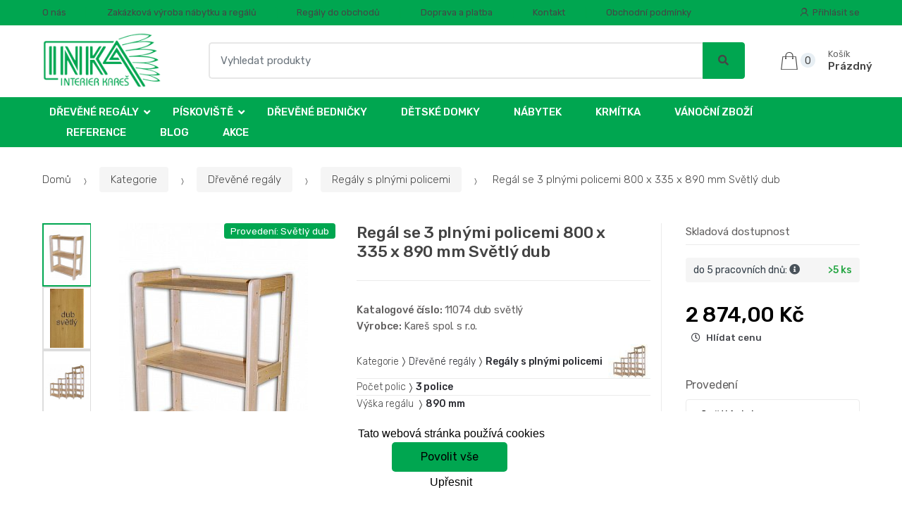

--- FILE ---
content_type: text/html; charset=UTF-8
request_url: https://www.dreveneregaly.cz/regal-se-3-plnymi-policemi-800-x-335-x-890-mm-svetly-dub/
body_size: 14526
content:
<!DOCTYPE html><html lang="cs" itemscope="itemscope" itemtype="http://schema.org/WebPage"><head><base href="//www.dreveneregaly.cz/"><meta charset="UTF-8"><meta name="viewport" content="width=device-width, initial-scale=1, maximum-scale=1.0, user-scalable=no"><meta property="og:title" content="Regál se 3 plnými policemi 800 x 335 x 890 mm Světlý dub"><meta property="og:type" content="article"><meta property="og:url" content="//www.dreveneregaly.cz/regal-se-3-plnymi-policemi-800-x-335-x-890-mm-svetly-dub/"><meta property="og:image" content="//www.dreveneregaly.cz/img/556/regal-se-3-plnymi-policemi-800-x-335-x-890-mm-svetly-dub-0--.jpg"><meta property="og:site_name" content="Dřevěné regály"><meta property="og:description" content="Dřevěný regál má 3 výškově přestavitelné police 800 x 335 x 890 mm (š x hl x v), povrchová úprava dub světlý"><title>Regál se 3 plnými policemi 800 x 335 x 890 mm světlý dub</title><meta name="description" content=""><meta name="keywords" content=""><meta name="robots" content="all,follow"><meta name="author" content="www.retailys.com"><meta http-equiv="Cache-control" content="public"><link rel="preconnect" href="https://fonts.gstatic.com" crossorigin="anonymous"><link rel="preload" href="retailys/templates/modern/General/build/fonts/techmarket-icons.woff" as="font"  crossorigin="anonymous"><link rel="preload" href="retailys/templates/modern/General/build/fonts/fontawesome5/fa-solid-900.woff2" as="font"  crossorigin="anonymous"><link rel="preload" href="retailys/templates/modern/General/build/fonts/fontawesome5/fa-brands-400.woff2" as="font"  crossorigin="anonymous"><link rel="preload" href="retailys/templates/modern/General/build/fonts/fontawesome5/fa-regular-400.woff2" as="font"  crossorigin="anonymous"><link rel="preload" href="https://fonts.googleapis.com/css2?family=Rubik:wght@300;400;500;900&display=swap" as="style" ><link rel="stylesheet" href="https://fonts.googleapis.com/css2?family=Rubik:wght@300;400;500;900&display=swap"><link rel="preload" href="retailys/templates/modern/General/build/fonts/slick/slick.woff" as="font"  crossorigin="anonymous"><link rel="preload" href="retailys/templates/modern/General/build/css/styles-detail-09d5365638.css" as="style"><link rel="preload" href="retailys/templates/modern/General/build/js/scripts-detail-1d915b5de5.js" as="script"><link rel="stylesheet" type="text/css" href="retailys/templates/modern/General/build/css/styles-detail-09d5365638.css" media="all"><style>:root
		{
			--mainColor: #00a650;
			--secondaryColor: #454545;
			--menuColor: #00a650;
			--addToCardColor:  #e0e0e0 ;
			--addToCardTextColor:  #00a650 ;
			--priceColor:  #000000 ;
			--noticeColor: #ffffff;
			--noticeTextColor: #945119;
			--onsaleColor: #f5363e;
			--landscapeTitleColor: #000000;
			--footerColor: #f9f9f9;
			--carousel-with-bg-background-color: #eff5f5;
			--UPSColor: #000000;
		}
	</style><script type="text/javascript" src="retailys/templates/modern/General/build/js/scripts-detail-1d915b5de5.js"></script><script>
		window.dataLayer = window.dataLayer || [];
		function changeVariantLayers(select, id, name,variant, label, nameVariant = null, master_id){
	if(nameVariant == null){
		var nameVariant = $(select).find(':selected').attr('data-name');
	}
	dataLayer.push({
		event: 'productVariantChosen',
		actionProduct: {
			id: id,
			master_id: master_id,
			name: name,
			productVariantId: variant
		},
		productVariantProperty: label,
		productVariantChosen:nameVariant
	});
}
	</script><script type="text/javascript">
			function beforeSearching(){
				var q = $('#search').val();
				if(q.length <3){
					return false;
				}else {
					var action = $('#navbarsearch').attr('action') + q + '/?q='+q;
					$('#navbarsearch').attr('action', action);
				}
			}
			function dataLayerClick(url, id, name, priceWithoutWord, manufacturer_name, position, retailPriceWithoutWord, list,category, id2 = undefined){
				event.preventDefault();
				if(retailPriceWithoutWord == 0){
					var retailPriceWithoutWord = undefined;
				}
								if (event.which == 2) {
					window.open(url,'_blank');
				} else if(event.which != 3) {
					location = url;
				}
			}
		</script><link rel="shortcut icon" href="data/inka-kares/templates/556/26/1/web_icon.png"><!-- BEGIN - Retailys marketing variables for javascript --><script type="text/javascript">
	var loggedUser = null;
	var consentCookie = 0;
var marketingEvent = "offerdetail";
var marketingProductId = "313089";
	</script><!-- END - Retailys marketing variables for javascript --><script type='text/javascript'>
    //<![CDATA[
    var _hwq = _hwq || [];
    _hwq.push(['setKey', '676DE2B0638ADFFC07290F963C272186']);_hwq.push(['setTopPos', '60']);_hwq.push(['showWidget', '22']);(function() {
        var ho = document.createElement('script'); ho.type = 'text/javascript'; ho.async = true;
        ho.src = 'https://www.heureka.cz/direct/i/gjs.php?n=wdgt&sak=676DE2B0638ADFFC07290F963C272186';
        var s = document.getElementsByTagName('script')[0]; s.parentNode.insertBefore(ho, s);
    })();
    //]]></script><!-- Google Analytics --><script>
(function(i,s,o,g,r,a,m){i['GoogleAnalyticsObject']=r;i[r]=i[r]||function(){
(i[r].q=i[r].q||[]).push(arguments)},i[r].l=1*new Date();a=s.createElement(o),
m=s.getElementsByTagName(o)[0];a.async=1;a.src=g;m.parentNode.insertBefore(a,m)
})(window,document,'script','https://www.google-analytics.com/analytics.js','ga');
ga('create', 'UA-115944866-1', 'auto');
ga('send', 'pageview');
</script><!-- End Google Analytics --><!-- Google Tag Manager --><script>(function(w,d,s,l,i){w[l]=w[l]||[];w[l].push({'gtm.start':
new Date().getTime(),event:'gtm.js'});var f=d.getElementsByTagName(s)[0],
j=d.createElement(s),dl=l!='dataLayer'?'&l='+l:'';j.async=true;j.src=
'https://www.googletagmanager.com/gtm.js?id='+i+dl;f.parentNode.insertBefore(j,f);
})(window,document,'script','dataLayer','GTM-MZGS6XC');</script><!-- End Google Tag Manager --><!-- Retargeting kód Sklik.cz  --><script type="text/javascript" src="https://c.seznam.cz/js/rc.js"></script><script>
    if (window.sznIVA && window.sznIVA.IS) {
        window.sznIVA.IS.updateIdentities({
            eid: loggedUser
        });
    }

    var retargetingConf = {
        rtgId: 52058,
        consent: consentCookie
    };
    if (window.rc && window.rc.retargetingHit) {
        window.rc.retargetingHit(retargetingConf);
    }
</script><!-- END Retargeting kód Sklik.cz  --></head><body class="woocommerce-active single-product full-width extended"><!-- Google Tag Manager (noscript) --><noscript><iframe src="https://www.googletagmanager.com/ns.html?id=GTM-MZGS6XC"
height="0" width="0" style="display:none;visibility:hidden"></iframe></noscript><!-- End Google Tag Manager (noscript) --><div id="page" class="hfeed site"><div
	class="top-bar top-bar-v4"><div class="col-full"><ul id="menu-top-bar-left" class="nav menu-top-bar-left"><li class="menu-item animate-dropdown"><a title="O nás" href="//www.dreveneregaly.cz/o-nas/">O nás</a></li><li class="menu-item animate-dropdown"><a title="Zakázková výroba nábytku a regálů" href="//www.dreveneregaly.cz/zakazkova-vyroba/">Zakázková výroba nábytku a regálů</a></li><li class="menu-item animate-dropdown"><a title="Regály do obchodů" href="//www.dreveneregaly.cz/regaly-do-obchodu/">Regály do obchodů</a></li><li class="menu-item animate-dropdown"><a title="Doprava a platba" href="//www.dreveneregaly.cz/doprava-a-platba/">Doprava a platba</a></li><li class="menu-item animate-dropdown"><a title="Kontakt" href="//www.dreveneregaly.cz/kontakt/">Kontakt</a></li><li class="menu-item animate-dropdown"><a title="Obchodní podmínky" href="//www.dreveneregaly.cz/obchodni-podminky/">Obchodní podmínky</a></li></ul><!-- .nav --><div class=""><ul id="menu-top-bar-right" class="nav menu-top-bar-right"><li class="menu-item"><a title="Přihlásit se" href="//www.dreveneregaly.cz/plugin/Users/action/login/"><i class="tm tm-login-register"></i>
			Přihlásit se</a></li></ul></div><!-- .nav --></div><!-- .col-full --></div><!-- .top-bar-v2 --><header id="masthead" class="site-header header-v10" style="background-image: none; "><div class="col-full desktop-only"><div class="techmarket-sticky-wrap"><div class="row"><div class="site-branding"><a href="//www.dreveneregaly.cz/" class="custom-logo-link" rel="home"><img src="data/inka-kares/templates/556/26/1/logo.png" alt="Logo"></a><!-- /.custom-logo-link --></div><!-- /.site-branding --><!-- ============================================================= End Header Logo ============================================================= --><form class="navbar-search" id="navbarsearch" method="POST" onsubmit="return beforeSearching()"  action="//www.dreveneregaly.cz/q/"><label class="sr-only screen-reader-text" for="search">Vyhledat</label><div class="input-group"><input type="text" id="search" class="form-control search-field product-search-field m-select2" dir="ltr" value="" name="query" minlength="3" placeholder="Vyhledat produkty"><div class="input-group-btn input-group-append"><p class='spamkiller_searching'>Ochrana proti spamu. Kolik je 7x4? <input class='spamkill_searching' type='text' name='spamkill_searching' value=''></p><button type="submit" class="btn btn-primary"><i class="fa fa-search"></i><span class="search-btn">Vyhledat</span></button></div><!-- .input-group-btn --></div><!-- .input-group --></form><!-- .navbar-search --><ul id="site-header-cart" class="site-header-cart menu"><li class="animate-dropdown dropdown cart-link-mini"><a class="cart-contents" href="//www.dreveneregaly.cz/plugin/Basket/action/summary/" data-toggle="dropdown" title="Zobrazíte nákupní košík"><i class="tm tm-shopping-bag"></i><span class="count">0</span><span class="amount"><span class="price-label">Košík</span><span class="totalAmount">
						Prázdný
						</span></span></a><ul class="dropdown-menu dropdown-menu-mini-cart" style="left: 0px !important; right: -10px !important;"><li><div class="widget woocommerce widget_shopping_cart"><div class="widget_shopping_cart_content"><ul class="woocommerce-mini-cart cart_list product_list_widget "></ul><!-- .cart_list --><p class="woocommerce-mini-cart__total total discount-table-write-info" style="display:none;"><strong>Slevový kupón:&nbsp;</strong><span class="woocommerce-Price-amount-coupone amount">- <span class="active-coupon-code"></span></span></p><p class="woocommerce-mini-cart__total total"><strong>Celkem:&nbsp;</strong><span class="woocommerce-Price-amount amount"><span class="woocommerce-Price-currencySymbol"></span>0,00&nbsp;Kč</span></p><p class="woocommerce-mini-cart__buttons buttons"><a href="//www.dreveneregaly.cz/plugin/Basket/action/summary/" class="button wc-forward">Zobrazit nákupní košík</a><a href="//www.dreveneregaly.cz/plugin/Basket/action/orderForm/" class="button checkout wc-forward">Přejít k pokladně</a></p></div><!-- .widget_shopping_cart_content --></div><!-- .widget_shopping_cart --></li></ul><!-- .dropdown-menu-mini-cart --></li></ul><!-- .site-header-cart --></div><!-- /.row --><div class="alert alert-dark alert-cart-update" role="alert">
				Produkty v košíku byly aktualizovány
			</div><div class="alert alert-dark alert-user-login" role="alert"></div><div class="alert alert-dark alert-watchdog" role="alert">
				Hlídací pes byl úspěšně nastaven.
			</div><div class="alert alert-dark alert-discount-update" role="alert"></div></div><!-- .techmarket-sticky-wrap --><div class="stretched-row"><div class="col-full"><div
					class="row"><nav id="navbar-primary " class="navbar-primary " aria-label="Navbar Primary" data-nav="flex-menu"><ul id="menu-navbar-primary" class="nav yamm"><li class="yamm-fw menu-item menu-item-has-children  animate-dropdown dropdown"><a title="Dřevěné regály" data-toggle="dropdown" class="dropdown-toggle " aria-haspopup="true" href="#" aria-expanded="false">Dřevěné regály
						<span class="caret"></span></a><ul role="menu" class="dropdown-menu" x-placement="top-start" style=""><li class="menu-item menu-item-object-static_block animate-dropdown"><div class="menu-title-link"><a class="with-image" href="//www.dreveneregaly.cz/drevene-regaly/"><span><span>Dřevěné regály</span><small>Dřevěné regály vyrábíme v naší truhlárně v Horažďovicích z tuzemského masivního dřeva. Pokud jste si nevybrali z naší nabídky, kontaktujte nás, vyrobíme vám vysněný regál na míru.</small></span></a></div><div class="yamm-content"><div class="tm-mega-menu"><ul class="megaMenuGrid"><li style="width: 25% !important"><a class="with-image" href="//www.dreveneregaly.cz/regaly-s-plnymi-policemi/"><span><img class="image" src="https://www.dreveneregaly.cz/cdn/inka-kares/img/556/regaly-s-plnymi-policemi-0-50-50.jpg" alt="Regály s plnými policemi"><span>Regály s plnými policemi</span></span></a></li><li style="width: 25% !important"><a class="with-image" href="//www.dreveneregaly.cz/regaly-rohove/"><span><img class="image" src="https://www.dreveneregaly.cz/cdn/inka-kares/img/556/regaly-rohove-0-50-50.jpg" alt="Regály rohové"><span>Regály rohové</span></span></a></li><li style="width: 25% !important"><a class="with-image" href="//www.dreveneregaly.cz/regaly-latkove/"><span><img class="image" src="https://www.dreveneregaly.cz/cdn/inka-kares/img/556/regaly-latkove-0-50-50.jpg" alt="Regály laťkové"><span>Regály laťkové</span></span></a></li><li style="width: 25% !important"><a class="with-image" href="//www.dreveneregaly.cz/regaly-na-vino/"><span><img class="image" src="https://www.dreveneregaly.cz/cdn/inka-kares/img/556/regaly-na-vino-0-50-50.jpg" alt="Regály na víno"><span>Regály na víno</span></span></a></li><li style="width: 25% !important"><a class="with-image" href="//www.dreveneregaly.cz/regaly-inka/"><span><img class="image" src="https://www.dreveneregaly.cz/cdn/inka-kares/img/556/regaly-inka-0-50-50.jpg" alt="Regály INKA"><span>Regály INKA</span></span></a></li><li style="width: 25% !important"><a class="with-image" href="//www.dreveneregaly.cz/knihovny-vanda/"><span><img class="image" src="https://www.dreveneregaly.cz/cdn/inka-kares/img/556/knihovny-vanda-0-50-50.jpg" alt="Knihovny VANDA"><span>Knihovny VANDA</span></span></a></li><li style="width: 25% !important"><a class="with-image" href="//www.dreveneregaly.cz/regaly-z-lamina/"><span><img class="image" src="https://www.dreveneregaly.cz/cdn/inka-kares/img/556/regaly-z-lamina-0-50-50.jpg" alt="Regály z lamina"><span>Regály z lamina</span></span></a></li><li style="width: 25% !important"><a class="with-image" href="//www.dreveneregaly.cz/police-k-regalum/"><span><img class="image" src="https://www.dreveneregaly.cz/cdn/inka-kares/img/556/police-k-regalum-0-50-50.jpg" alt="Police k regálům"><span>Police k regálům</span></span></a></li></ul></div><!-- .tm-mega-menu --></div><!-- .yamm-content --></li><!-- .menu-item --></ul><!-- .dropdown-menu --></li><li class="yamm-fw menu-item menu-item-has-children  animate-dropdown dropdown"><a title="PÍSKOVIŠTĚ" data-toggle="dropdown" class="dropdown-toggle " aria-haspopup="true" href="#" aria-expanded="false">PÍSKOVIŠTĚ
						<span class="caret"></span></a><ul role="menu" class="dropdown-menu" x-placement="top-start" style=""><li class="menu-item menu-item-object-static_block animate-dropdown"><div class="menu-title-link"><a class="with-image" href="//www.dreveneregaly.cz/piskoviste/"><span><span>PÍSKOVIŠTĚ</span><small>Dřevěné pískoviště za naší vlastní produkce vyrábíme převážně v přírodním provedení. Na vaše přání povrchově upravíme zdravotně i ekologicky nezávadným nátěrem. Pokud si nevyberete z naší nabídky vyrobíme pískoviště na zakázku.</small></span></a></div><div class="yamm-content"><div class="tm-mega-menu"><ul class="megaMenuGrid"><li style="width: 17% !important"><a class="with-image" href="//www.dreveneregaly.cz/piskoviste-bez-krytu/"><span><img class="image" src="https://www.dreveneregaly.cz/cdn/inka-kares/img/556/piskoviste-bez-krytu-0-50-50.jpg" alt="Pískoviště bez krytu"><span>Pískoviště bez krytu</span></span></a></li><li style="width: 17% !important"><a class="with-image" href="//www.dreveneregaly.cz/piskoviste-s-krytem/"><span><img class="image" src="https://www.dreveneregaly.cz/cdn/inka-kares/img/556/piskoviste-s-krytem-0-50-50.jpg" alt="Pískoviště s krytem"><span>Pískoviště s krytem</span></span></a></li><li style="width: 17% !important"><a class="with-image" href="//www.dreveneregaly.cz/piskoviste-s-boxem/"><span><img class="image" src="https://www.dreveneregaly.cz/cdn/inka-kares/img/556/piskoviste-s-boxem-0-50-50.jpg" alt="Pískoviště s boxem"><span>Pískoviště s boxem</span></span></a></li><li style="width: 17% !important"><a class="with-image" href="//www.dreveneregaly.cz/piskoviste-se-striskou/"><span><img class="image" src="https://www.dreveneregaly.cz/cdn/inka-kares/img/556/piskoviste-se-striskou-0-50-50.jpg" alt="Pískovistě se stříškou"><span>Pískovistě se stříškou</span></span></a></li><li style="width: 17% !important"><a class="with-image" href="//www.dreveneregaly.cz/naradi-na-pisek/"><span><img class="image" src="https://www.dreveneregaly.cz/cdn/inka-kares/img/556/naradi-na-pisek-0-50-50.jpg" alt="Nářadí na písek"><span>Nářadí na písek</span></span></a></li><li style="width: 17% !important"><a class="with-image" href="//www.dreveneregaly.cz/podkladove-textilie/"><span><img class="image" src="https://www.dreveneregaly.cz/cdn/inka-kares/img/556/podkladove-textilie-0-50-50.jpg" alt="Podkladové textilie"><span>Podkladové textilie</span></span></a></li></ul></div><!-- .tm-mega-menu --></div><!-- .yamm-content --></li><!-- .menu-item --></ul><!-- .dropdown-menu --></li><li class="menu-item"><a title="Dřevěné bedničky" href="//www.dreveneregaly.cz/drevene-bednicky/">Dřevěné bedničky</a></li><li class="menu-item"><a title="DĚTSKÉ DOMKY" href="//www.dreveneregaly.cz/detske-domky/">DĚTSKÉ DOMKY</a></li><li class="menu-item"><a title="Nábytek" href="//www.dreveneregaly.cz/nabytek/">Nábytek</a></li><li class="menu-item"><a title="Krmítka" href="//www.dreveneregaly.cz/krmitka/">Krmítka</a></li><li class="menu-item"><a title="VÁNOČNÍ ZBOŽÍ" href="//www.dreveneregaly.cz/vanocni-zbozi/">VÁNOČNÍ ZBOŽÍ</a></li><li class="menu-item"><a title="Reference" href="//www.dreveneregaly.cz/reference/">Reference</a></li><li class="menu-item"><a title="Blog" href="//www.dreveneregaly.cz/blog/">Blog</a></li><li class="menu-item"><a title="Akce" href="//www.dreveneregaly.cz/akce/">Akce</a></li></ul><!-- .nav --></nav><!-- .navbar-primary --></div></div></div></div><div class="col-full handheld-only"><div class="handheld-header"><div class="row"><div class="site-branding"><a href="//www.dreveneregaly.cz/" class="custom-logo-link" rel="home"><img src="data/inka-kares/templates/556/26/1/logo.png" alt="Logo"></a><!-- /.custom-logo-link --></div><!-- /.site-branding --><!-- ============================================================= End Header Logo ============================================================= --><div class="handheld-header-links"><ul class=""><li class="menu-item" style="position: relative;"><a title="Přihlásit se" href="//www.dreveneregaly.cz/plugin/Users/action/login/"><i class="tm tm-login-register"></i></a></li></ul><!-- .columns-3 --></div><!-- .handheld-header-links --></div><div class="alert alert-dark alert-cart-update" role="alert">
				Produkty v košíku byly aktualizovány
			</div><div class="alert alert-dark alert-user-login" role="alert"></div><div class="alert alert-dark alert-watchdog" role="alert">
				Hlídací pes byl úspěšně nastaven.
			</div><div class="alert alert-dark alert-discount-update" role="alert"></div><div class="techmarket-sticky-wrap"><div class="row"><nav id="handheld-navigation" class="handheld-navigation" aria-label="Handheld Navigation"><button class="btn navbar-toggler" type="button" aria-label="Menu"><i class="tm tm-departments-thin"></i><span>Menu</span></button><div class="handheld-navigation-menu"><div class="handheld-navigation-menu-content"><span class="tmhm-close">Zavřít</span><ul id="menu-departments-menu-1" class="nav"><li class="menu-item menu-item-has-children animate-dropdown dropdown"><a data-toggle="dropdown" class="dropdown-toggle" aria-haspopup="true" href="//www.dreveneregaly.cz/drevene-regaly/" aria-expanded="false">Dřevěné regály<span class="caret"></span></a><ul role="menu" class="dropdown-menu"><li class="menu-item animate-dropdown"><a title="Regály s plnými policemi" href="//www.dreveneregaly.cz/regaly-s-plnymi-policemi/">Regály s plnými policemi</a></li><li class="menu-item animate-dropdown"><a title="Regály rohové" href="//www.dreveneregaly.cz/regaly-rohove/">Regály rohové</a></li><li class="menu-item animate-dropdown"><a title="Regály laťkové" href="//www.dreveneregaly.cz/regaly-latkove/">Regály laťkové</a></li><li class="menu-item animate-dropdown"><a title="Regály na víno" href="//www.dreveneregaly.cz/regaly-na-vino/">Regály na víno</a></li><li class="menu-item animate-dropdown"><a title="Regály INKA" href="//www.dreveneregaly.cz/regaly-inka/">Regály INKA</a></li><li class="menu-item animate-dropdown"><a title="Knihovny VANDA" href="//www.dreveneregaly.cz/knihovny-vanda/">Knihovny VANDA</a></li><li class="menu-item animate-dropdown"><a title="Regály z lamina" href="//www.dreveneregaly.cz/regaly-z-lamina/">Regály z lamina</a></li><li class="menu-item animate-dropdown"><a title="Police k regálům" href="//www.dreveneregaly.cz/police-k-regalum/">Police k regálům</a></li></ul></li><!-- .dropdown-menu --><li class="menu-item menu-item-has-children animate-dropdown dropdown"><a data-toggle="dropdown" class="dropdown-toggle" aria-haspopup="true" href="//www.dreveneregaly.cz/piskoviste/" aria-expanded="false">PÍSKOVIŠTĚ<span class="caret"></span></a><ul role="menu" class="dropdown-menu"><li class="menu-item animate-dropdown"><a title="Pískoviště bez krytu" href="//www.dreveneregaly.cz/piskoviste-bez-krytu/">Pískoviště bez krytu</a></li><li class="menu-item animate-dropdown"><a title="Pískoviště s krytem" href="//www.dreveneregaly.cz/piskoviste-s-krytem/">Pískoviště s krytem</a></li><li class="menu-item animate-dropdown"><a title="Pískoviště s boxem" href="//www.dreveneregaly.cz/piskoviste-s-boxem/">Pískoviště s boxem</a></li><li class="menu-item animate-dropdown"><a title="Pískovistě se stříškou" href="//www.dreveneregaly.cz/piskoviste-se-striskou/">Pískovistě se stříškou</a></li><li class="menu-item animate-dropdown"><a title="Nářadí na písek" href="//www.dreveneregaly.cz/naradi-na-pisek/">Nářadí na písek</a></li><li class="menu-item animate-dropdown"><a title="Podkladové textilie" href="//www.dreveneregaly.cz/podkladove-textilie/">Podkladové textilie</a></li></ul></li><!-- .dropdown-menu --><li class="highlight menu-item animate-dropdown"><a title="Dřevěné bedničky" href="//www.dreveneregaly.cz/drevene-bednicky/">Dřevěné bedničky</a></li><li class="highlight menu-item animate-dropdown"><a title="DĚTSKÉ DOMKY" href="//www.dreveneregaly.cz/detske-domky/">DĚTSKÉ DOMKY</a></li><li class="highlight menu-item animate-dropdown"><a title="Nábytek" href="//www.dreveneregaly.cz/nabytek/">Nábytek</a></li><li class="highlight menu-item animate-dropdown"><a title="Krmítka" href="//www.dreveneregaly.cz/krmitka/">Krmítka</a></li><li class="highlight menu-item animate-dropdown"><a title="VÁNOČNÍ ZBOŽÍ" href="//www.dreveneregaly.cz/vanocni-zbozi/">VÁNOČNÍ ZBOŽÍ</a></li><li class="highlight menu-item animate-dropdown"><a title="Reference" href="//www.dreveneregaly.cz/reference/">Reference</a></li><li class="highlight menu-item animate-dropdown"><a title="Blog" href="//www.dreveneregaly.cz/blog/">Blog</a></li><li class="highlight menu-item animate-dropdown"><a title="Akce" href="//www.dreveneregaly.cz/akce/">Akce</a></li></ul></div><div class="handheld-navigation-menu-filler"></div></div><!-- .handheld-navigation-menu --></nav><!-- .handheld-navigation --><div class="site-search"><div class="widget woocommerce widget_product_search"><form role="search" method="POST" class="woocommerce-product-search" action="//www.dreveneregaly.cz/q/"><label class="screen-reader-text" for="woocommerce-product-search-field-0">Vyhledávání:</label><input type="search" id="woocommerce-product-search-field-0" class="search-field" placeholder="" minlength="3" value="" name="query"><p class='spamkiller_searching'>Ochrana proti spamu. Kolik je
						7x4?
						<input class='spamkill_searching' type='text' name='spamkill_searching' value=''></p><input type="submit" value="Search"></form></div><!-- .widget --></div><!-- .site-search --><a class="handheld-header-cart-link has-icon" href="//www.dreveneregaly.cz/plugin/Basket/action/summary/" title="Zobrazit nákupní košík"><i class="tm tm-shopping-bag"></i><span class="count">0</span></a></div><!-- /.row --><div class="alert alert-dark alert-mobile alert-cart-update " role="alert">
			Produkty v košíku byly aktualizovány
		</div><div class="alert alert-dark alert-mobile alert-watchdog" role="alert">
				Hlídací pes byl úspěšně nastaven.
		</div><div class="alert alert-dark alert-mobile alert-discount-update" role="alert"></div></div><!-- .techmarket-sticky-wrap --></div><!-- .handheld-header --></div><!-- .handheld-only --></header><!-- .header-v4 --><!-- ============================================================= Header End ============================================================= --><div id="content" class="site-content" tabindex="-1"><div class="col-full"><div class="row"><nav class="woocommerce-breadcrumb"><a href="//www.dreveneregaly.cz/">Domů</a><span class="delimiter"><i class="tm tm-breadcrumbs-arrow-right"></i></span><a href="">Kategorie</a><span class="delimiter"><i class="tm tm-breadcrumbs-arrow-right"></i></span><a href="//www.dreveneregaly.cz/drevene-regaly/">Dřevěné regály</a><span class="delimiter"><i class="tm tm-breadcrumbs-arrow-right"></i></span><a href="//www.dreveneregaly.cz/regaly-s-plnymi-policemi/">Regály s plnými policemi</a><span class="delimiter"><i class="tm tm-breadcrumbs-arrow-right"></i></span>
											Regál se 3 plnými policemi 800 x 335 x 890 mm Světlý dub
			</nav><!-- .woocommerce-breadcrumb --><!-- .woocommerce-breadcrumb --><div id="primary" class="content-area"><main id="main" class="site-main"><div class="product"  itemscope itemtype="https://schema.org/Product"><div class="single-product-wrapper"><div class="product-images-wrapper thumb-count-2"><div class="sticky-params d-flex align-items-end flex-column"><span class="sticky-wrapper-param variant">
						Provedení:
						Světlý dub
					</span></div><div class="master-gallery-carousel"><div id="techmarket-single-product-gallery" class="techmarket-single-product-gallery techmarket-single-product-gallery--with-images techmarket-single-product-gallery--columns-2 images gallery-change-variant gallery-change-variant-313089 " data-columns="2"><div class="techmarket-single-product-gallery-images" data-ride="tm-slick-carousel" data-wrap=".woocommerce-product-gallery__wrapper" data-slick="{&quot;infinite&quot;:false,&quot;slidesToShow&quot;:1,&quot;slidesToScroll&quot;:1,&quot;dots&quot;:false,&quot;arrows&quot;:false,&quot;asNavFor&quot;:&quot;#techmarket-single-product-gallery .techmarket-single-product-gallery-thumbnails__wrapper&quot;}"><div class="woocommerce-product-gallery woocommerce-product-gallery--with-images woocommerce-product-gallery--columns-2 images" data-columns="2"><figure class="woocommerce-product-gallery__wrapper "><div data-thumb="//www.dreveneregaly.cz/img/556/regal-se-3-plnymi-policemi-800-x-335-x-890-mm-svetly-dub-0-180-180.jpg" class="woocommerce-product-gallery__image"><a href="//www.dreveneregaly.cz/img/556/regal-se-3-plnymi-policemi-800-x-335-x-890-mm-svetly-dub-0-800-800.jpg" data-lightbox="313089" tabindex="-1" class="align-self-center" ><img src="//www.dreveneregaly.cz/img/556/regal-se-3-plnymi-policemi-800-x-335-x-890-mm-svetly-dub-0-400-400.jpg" loading="lazy" class="attachment-shop_single size-shop_single wp-post-image" alt="Regál se 3 plnými policemi 800 x 335 x 890 mm Světlý dub" itemprop="image"></a></div><div data-thumb="//www.dreveneregaly.cz/img/556/regal-se-3-plnymi-policemi-800-x-335-x-890-mm-svetly-dub-1-180-180.jpg" class="woocommerce-product-gallery__image"><a href="//www.dreveneregaly.cz/img/556/regal-se-3-plnymi-policemi-800-x-335-x-890-mm-svetly-dub-1--.jpg" data-lightbox="313089" tabindex="-1" class="align-self-center" ><img src="//www.dreveneregaly.cz/img/556/regal-se-3-plnymi-policemi-800-x-335-x-890-mm-svetly-dub-1-400-400.jpg" loading="lazy" class="attachment-shop_single size-shop_single wp-post-image" alt="Regál se 3 plnými policemi 800 x 335 x 890 mm Světlý dub" itemprop="image"></a></div><div data-thumb="//www.dreveneregaly.cz/img/556/regal-se-3-plnymi-policemi-800-x-335-x-890-mm-svetly-dub-2-180-180.jpg" class="woocommerce-product-gallery__image"><a href="//www.dreveneregaly.cz/img/556/regal-se-3-plnymi-policemi-800-x-335-x-890-mm-svetly-dub-2--.jpg" data-lightbox="313089" tabindex="-1" class="align-self-center" ><img src="//www.dreveneregaly.cz/img/556/regal-se-3-plnymi-policemi-800-x-335-x-890-mm-svetly-dub-2-400-400.jpg" loading="lazy" class="attachment-shop_single size-shop_single wp-post-image" alt="Regál se 3 plnými policemi 800 x 335 x 890 mm Světlý dub" itemprop="image"></a></div><div data-thumb="//www.dreveneregaly.cz/img/556/regal-se-3-plnymi-policemi-800-x-335-x-890-mm-svetly-dub-3-180-180.jpg" class="woocommerce-product-gallery__image"><a href="//www.dreveneregaly.cz/img/556/regal-se-3-plnymi-policemi-800-x-335-x-890-mm-svetly-dub-3--.jpg" data-lightbox="313089" tabindex="-1" class="align-self-center" ><img src="//www.dreveneregaly.cz/img/556/regal-se-3-plnymi-policemi-800-x-335-x-890-mm-svetly-dub-3-400-400.jpg" loading="lazy" class="attachment-shop_single size-shop_single wp-post-image" alt="Regál se 3 plnými policemi 800 x 335 x 890 mm Světlý dub" itemprop="image"></a></div></figure></div><!-- .woocommerce-product-gallery --></div><!-- .techmarket-single-product-gallery-images --><div class="techmarket-single-product-gallery-thumbnails" data-ride="tm-slick-carousel" data-wrap=".techmarket-single-product-gallery-thumbnails__wrapper" data-slick="{&quot;slidesToShow&quot;:4,&quot;dots&quot;:false,&quot;infinite&quot;:true,&quot;arrows&quot;:true,&quot;vertical&quot;:true,&quot;verticalSwiping&quot;:true,&quot;focusOnSelect&quot;:true,&quot;touchMove&quot;:true,&quot;centerMode&quot;:false,&quot;variableWidth&quot;:false,&quot;prevArrow&quot;:&quot;&lt;a href=\&quot;#\&quot;&gt;&lt;i class=\&quot;tm tm-arrow-up\&quot;&gt;&lt;\/i&gt;&lt;\/a&gt;&quot;,&quot;nextArrow&quot;:&quot;&lt;a href=\&quot;#\&quot;&gt;&lt;i class=\&quot;tm tm-arrow-down\&quot;&gt;&lt;\/i&gt;&lt;\/a&gt;&quot;,&quot;asNavFor&quot;:&quot;#techmarket-single-product-gallery .woocommerce-product-gallery__wrapper&quot;,&quot;responsive&quot;:[{&quot;breakpoint&quot;:765,&quot;settings&quot;:{&quot;vertical&quot;:false,&quot;horizontal&quot;:true,&quot;verticalSwiping&quot;:false,&quot;slidesToShow&quot;:4}}]}"><figure class="techmarket-single-product-gallery-thumbnails__wrapper"><figure data-thumb="//www.dreveneregaly.cz/img/556/regal-se-3-plnymi-policemi-800-x-335-x-890-mm-svetly-dub-0-180-180.jpg" class="techmarket-wc-product-gallery__image detail-product-gallery-thumbnails" style="width: 90px; height: 90px"><img src="//www.dreveneregaly.cz/img/556/regal-se-3-plnymi-policemi-800-x-335-x-890-mm-svetly-dub-0-180-180.jpg" loading="lazy" class="attachment-shop_thumbnail size-shop_thumbnail wp-post-image" alt="Regál se 3 plnými policemi 800 x 335 x 890 mm Světlý dub"></figure><figure data-thumb="//www.dreveneregaly.cz/img/556/regal-se-3-plnymi-policemi-800-x-335-x-890-mm-svetly-dub-1-180-180.jpg" class="techmarket-wc-product-gallery__image detail-product-gallery-thumbnails" style="width: 90px; height: 90px"><img src="//www.dreveneregaly.cz/img/556/regal-se-3-plnymi-policemi-800-x-335-x-890-mm-svetly-dub-1-180-180.jpg" loading="lazy" class="attachment-shop_thumbnail size-shop_thumbnail wp-post-image" alt="Regál se 3 plnými policemi 800 x 335 x 890 mm Světlý dub"></figure><figure data-thumb="//www.dreveneregaly.cz/img/556/regal-se-3-plnymi-policemi-800-x-335-x-890-mm-svetly-dub-2-180-180.jpg" class="techmarket-wc-product-gallery__image detail-product-gallery-thumbnails" style="width: 90px; height: 90px"><img src="//www.dreveneregaly.cz/img/556/regal-se-3-plnymi-policemi-800-x-335-x-890-mm-svetly-dub-2-180-180.jpg" loading="lazy" class="attachment-shop_thumbnail size-shop_thumbnail wp-post-image" alt="Regál se 3 plnými policemi 800 x 335 x 890 mm Světlý dub"></figure><figure data-thumb="//www.dreveneregaly.cz/img/556/regal-se-3-plnymi-policemi-800-x-335-x-890-mm-svetly-dub-3-180-180.jpg" class="techmarket-wc-product-gallery__image detail-product-gallery-thumbnails" style="width: 90px; height: 90px"><img src="//www.dreveneregaly.cz/img/556/regal-se-3-plnymi-policemi-800-x-335-x-890-mm-svetly-dub-3-180-180.jpg" loading="lazy" class="attachment-shop_thumbnail size-shop_thumbnail wp-post-image" alt="Regál se 3 plnými policemi 800 x 335 x 890 mm Světlý dub"></figure></figure><!-- .techmarket-single-product-gallery-thumbnails__wrapper --></div><!-- .techmarket-single-product-gallery-thumbnails --></div></div><!-- .techmarket-single-product-gallery --></div><!-- .product-images-wrapper --><div class="summary entry-summary"><div class="single-product-header"><h1 class="product_title entry-title" itemprop="name">Regál se 3 plnými policemi 800 x 335 x 890 mm Světlý dub</h1></div><!-- .single-product-header --><div class="woocommerce-product-details__short-description"><ul><li><strong>Katalogové číslo: </strong>
						11074 dub světlý</li><li><strong>Výrobce: </strong><span itemprop="manufacturer">Kareš spol. s r.o.</span></li></ul></div><!-- .woocommerce-product-details__short-description --><div class="single-product-meta mb-0 pb-0"><div class="cat-and-sku"><span class="posted_in categories"><span>Kategorie</span><i class="tm tm-breadcrumbs-arrow-right"></i><a rel="tag" href="//www.dreveneregaly.cz/drevene-regaly/">Dřevěné regály</a><i class="tm tm-breadcrumbs-arrow-right"></i><a rel="tag" href="//www.dreveneregaly.cz/regaly-s-plnymi-policemi/"><strong itemprop="category">Regály s plnými policemi</strong></a></span></div><div class="brand"><a href="//www.dreveneregaly.cz/regaly-s-plnymi-policemi/"><img alt="Regály s plnými policemi" src="//www.dreveneregaly.cz/img/556/regaly-s-plnymi-policemi-0--.jpg" class="" loading="lazy"></a></div></div><div class="single-product-meta mb-0 pb-0"><div class="cat-and-sku"><span class="posted_in categories"><span>Počet polic</span><i class="tm tm-breadcrumbs-arrow-right"></i><a rel="tag" href="//www.dreveneregaly.cz/3-police/"><strong itemprop="category">3 police</strong></a></span></div><div class="brand"></div></div><div class="single-product-meta mb-0 pb-0"><div class="cat-and-sku"><span class="posted_in categories"><span>Výška regálu </span><i class="tm tm-breadcrumbs-arrow-right"></i><a rel="tag" href="//www.dreveneregaly.cz/vyska-regalu-890-mm/"><strong itemprop="category">890 mm</strong></a></span></div><div class="brand"></div></div><div class="single-product-meta mb-0 pb-0"><div class="cat-and-sku"><span class="posted_in categories"><span>Hloubka regálu </span><i class="tm tm-breadcrumbs-arrow-right"></i><a rel="tag" href="//www.dreveneregaly.cz/335-mm/"><strong itemprop="category"> 335 mm</strong></a></span></div><div class="brand"></div></div><div class="single-product-meta mb-0 pb-0"><div class="cat-and-sku"><span class="posted_in categories"><span>Šířka regálu </span><i class="tm tm-breadcrumbs-arrow-right"></i><a rel="tag" href="//www.dreveneregaly.cz/sirka-800-mm/"><strong itemprop="category">800 mm</strong></a></span></div><div class="brand"></div></div><!-- .single-product-meta --></div><!-- .entry-summary --><div class="product-actions-wrapper" itemprop="offers" itemtype="http://schema.org/Offer" itemscope><div class="product-actions" itemprop="url" content="https://www.dreveneregaly.cz/regal-se-3-plnymi-policemi-800-x-335-x-890-mm-svetly-dub/"><div class="availability">
				Skladová dostupnost
			</div><!-- .availability --><div class="additional-info"><meta itemprop="availability" content="https://schema.org/InStock"><div class="d-flex justify-content-between" data-container="body" data-toggle="popover" data-placement="left" data-content="K vyzvednutí Od ~ 26. 01. 2026."><span>do 5 pracovních dnů:
								<i class="fas fa-sm fa-info-circle" style="font-size: 15px;"></i></span><span class="text-success"><strong>&gt;5 ks</strong></span></div></div><!-- .additional-info --><p class="price"><span class="woocommerce-Price-amount amount"><span class="woocommerce-Price-currencySymbol" itemprop="priceCurrency" content="CZK"></span><span itemprop="price" content="2874">2&nbsp;874,00&nbsp;Kč</span></span></p><div class="watchdog-section"><div class="watchdog-price"><i class="far fa-clock"></i><span>Hlídat cenu</span></div></div><!-- .price --><div class="variations_form cart"><div class="variants-section"><table class="variations"><tbody><tr><td class="label"><label for="variant1_change">Provedení</label></td><td class="value"><select name="variant1_change" class="variant1_change  variant-link-change" id="variant1_change"  onchange="changeVariantLayers(this, '313089', 'Regál se 3 plnými policemi 800 x 335 x 890 mm Světlý dub', '11074 dub světlý','Provedení', null, '313064'); location = this.value;"  ><option data-name = "Provedení přírodní" value="//www.dreveneregaly.cz/regal-se-3-plnymi-policemi-800-x-335-x-890-mm-provedeni-prirodni"  >Provedení přírodní</option><option data-name = "Světlý dub" value="//www.dreveneregaly.cz/regal-se-3-plnymi-policemi-800-x-335-x-890-mm-svetly-dub"  selected="selected"  >Světlý dub</option><option data-name = "Tmavý dub" value="//www.dreveneregaly.cz/regal-se-3-plnymi-policemi-800-x-335-x-890-mm-tmavy-dub"  >Tmavý dub</option><option data-name = "Kaštan" value="//www.dreveneregaly.cz/regal-se-3-plnymi-policemi-800-x-335-x-890-mm-kastan"  >Kaštan</option><option data-name = "Ořech" value="//www.dreveneregaly.cz/regal-se-3-plnymi-policemi-800-x-335-x-890-mm-orech"  >Ořech</option><option data-name = "Mahagon" value="//www.dreveneregaly.cz/regal-se-3-plnymi-policemi-800-x-335-x-890-mm-mahagon"  >Mahagon</option><option data-name = "Lak bezbarvý" value="//www.dreveneregaly.cz/regal-se-3-plnymi-policemi-800-x-335-x-890-mm-lak-bezbarvy"  >Lak bezbarvý</option><option data-name = "Bílá" value="//www.dreveneregaly.cz/regal-se-3-plnymi-policemi-800-x-335-x-890-mm-bila"  >Bílá</option></select></td></tr></tbody></table></div><div class="single_variation_wrap"><div class="woocommerce-variation-add-to-cart variations_button woocommerce-variation-add-to-cart-disabled"><div class="quantity"><label for="quantity-input">Množství</label><input id="quantity-input" type="number" name="quantity" value="1" title="Množství" class="input-text qty text" size="4"></div><button class="single_add_to_cart_button button alt wc-variation-selection-needed" type="submit" data-article-id="313089" 	>Přidat do košíku</button><div class="banner-under-button mt-3 mb-2 d-flex justify-content-center" style="width: 100%"><a href="https://www.dreveneregaly.cz/doprava-a-platba/" target="_blank" style="width: 100%"><img src="data/inka-kares/templates/556/26/1/bannerUnderAddToCart2File.svg" alt="bannerUnderAddToCart" loading="lazy"></a></div></div></div></div><!-- .single_variation_wrap --><!-- .variations_form --></div><!-- .product-actions --></div><!-- .product-actions-wrapper --></div><!-- .single-product-wrapper --><div class="woocommerce-tabs wc-tabs-wrapper"><ul role="tablist" class="nav tabs wc-tabs"><li class="nav-item description_tab"><a class="nav-link active" id="moreDescriptionLink" data-toggle="tab" role="tab" aria-controls="tab-description" href="#tab-description">Popis</a></li></ul><!-- /.ec-tabs --><div class="tab-content"><div class="tab-pane panel wc-tab active ck-content" id="tab-description" role="tabpanel" itemprop="description"><p><strong>Dřevěné regály z masivu</strong></p><p>- jsou vyrobeny z masivního&nbsp;dřeva - smrk - tloušťka jednotlivých částí: <strong>18 mm&nbsp;</strong></p><p>- mají 3 výškově přestavitelné police, možnost dokoupení další dřevěné police - č. 800335&nbsp;</p><p>- nosnost jedné police je 50 kg při rovnoměrně rozloženém zatížení police</p><p>- jednoduchá a rychlá montáž dle návodu</p><p>- jsou vhodné do dětských a studentských pokojů, kanceláří, Vašeho obchodu, dílny atd.</p><p>- hmotnost: 8,0 kg</p><p><strong>- za svojí prací si stojíme, proto poskytujeme prodlouženou záruku 5 let</strong><br /><br /><strong>Povrchová úprava</strong></p><p>- dřevěný regál je povrchově upraven v odstínu <strong>dub světlý</strong></p><p>&nbsp;- výsledný odstín moření může mít drobnou odchylku od vzorníku</p><p>&nbsp;<strong>- vždy používáme ekologicky a zdravotně nezávadné nátěrové hmoty!</strong></p><p>&nbsp;</p><p><strong>Regál je dodáván v&nbsp;demontovaném stavu, zabalený do kartonu. Horní a spodní boční lišty jsou již fixované ke stojnám. Součástí balení je spojovací materiál a montážní návod.</strong></p><p>&nbsp;</p><p>&nbsp;</p></div><div class="tab-pane " id="tab-params" role="tabpanel"><ul></ul></div></div></div><div class="tm-related-products-carousel section-products-carousel" id="tm-related-products-carousel" data-ride="tm-slick-carousel" data-wrap=".products" data-slick="{&quot;slidesToShow&quot;:7,&quot;slidesToScroll&quot;:7,&quot;dots&quot;:true,&quot;arrows&quot;:true,&quot;prevArrow&quot;:&quot;&lt;a href=\&quot;#\&quot;&gt;&lt;i class=\&quot;tm tm-arrow-left\&quot;&gt;&lt;\/i&gt;&lt;\/a&gt;&quot;,&quot;nextArrow&quot;:&quot;&lt;a href=\&quot;#\&quot;&gt;&lt;i class=\&quot;tm tm-arrow-right\&quot;&gt;&lt;\/i&gt;&lt;\/a&gt;&quot;,&quot;appendArrows&quot;:&quot;#tm-related-products-carousel .custom-slick-nav&quot;,&quot;responsive&quot;:[{&quot;breakpoint&quot;:767,&quot;settings&quot;:{&quot;slidesToShow&quot;:1,&quot;slidesToScroll&quot;:1}},{&quot;breakpoint&quot;:780,&quot;settings&quot;:{&quot;slidesToShow&quot;:3,&quot;slidesToScroll&quot;:3}},{&quot;breakpoint&quot;:1200,&quot;settings&quot;:{&quot;slidesToShow&quot;:4,&quot;slidesToScroll&quot;:4}},{&quot;breakpoint&quot;:1400,&quot;settings&quot;:{&quot;slidesToShow&quot;:5,&quot;slidesToScroll&quot;:5}}]}"><section class="related"><header class="section-header"><h2 class="section-title">Příbuzné produkty</h2><nav class="custom-slick-nav"></nav></header><!-- .section-header --><div class="products"><div class="product" id="product-418291"><a href="//www.dreveneregaly.cz/drevena-police-k-regalum-s-plnymi-policemi-800-x-335-x-18-mm-s-x-hl-x-v-svetly-dub/" class="woocommerce-LoopProduct-link"  data-href="//www.dreveneregaly.cz/drevena-police-k-regalum-s-plnymi-policemi-800-x-335-x-18-mm-s-x-hl-x-v-svetly-dub/" onclick="dataLayerClick('//www.dreveneregaly.cz/drevena-police-k-regalum-s-plnymi-policemi-800-x-335-x-18-mm-s-x-hl-x-v-svetly-dub/','418291', 'Dřevěná police k regálům s plnými policemi 800 x 335 x 18 mm (š x hl x v) Světlý dub', 616, 'Kareš spol. s r.o.', 1, 0, 'detailProduct', 'undefined', '418291');" onauxclick="dataLayerClick('//www.dreveneregaly.cz/drevena-police-k-regalum-s-plnymi-policemi-800-x-335-x-18-mm-s-x-hl-x-v-svetly-dub/','418291', 'Dřevěná police k regálům s plnými policemi 800 x 335 x 18 mm (š x hl x v) Světlý dub', 616, 'Kareš spol. s r.o.', 1, 0, 'detailProduct', 'undefined', '418291');"><div class="sticky-params d-flex align-items-end flex-column"></div><div class="product-image"><img src="//www.dreveneregaly.cz/img/556/drevena-police-k-regalum-s-plnymi-policemi-800-x-335-x-18-mm-s-x-hl-x-v-svetly-dub-0-174-174.jpg" class="wp-post-image" alt="Dřevěná police k regálům s plnými policemi 800 x 335 x 18 mm (š x hl x v) Světlý dub" loading="lazy"></div><span class="price"><br><ins><span class="amount">616,00&nbsp;Kč</span></ins></span><!-- /.price --><h2 class="woocommerce-loop-product__title">Dřevěná police k regálům s plnými policemi 800 x 335 x 18 mm (š x hl x v) Světlý dub</h2></a><div class="hover-area"><a class="button add_to_cart_button" href="#" rel="nofollow" data-article-id="418291" >Přidat do košíku
						</a></div></div><!-- /.product-outer --><!-- /.product-outer --></div></section><!-- .single-product-wrapper --></div><!-- .tm-related-products-carousel --></div><!-- .product --></main><!-- #main --></div><!-- #primary --></div><!-- .row --></div><!-- .col-full --><div aria-hidden="true" aria-labelledby="watchdogPriceModalLabel" class="modal fade" data-backdrop="static" id="watchdogPriceModal" role="dialog" tabindex="-1"><div class="modal-dialog modal-lg" role="document"><div class="modal-content"><div class="modal-header"><h5 class="modal-title" id="watchdogPriceModalLabel">Hlídání ceny u produktu
						Regál se 3 plnými policemi 800 x 335 x 890 mm Světlý dub</h5></div><div class="modal-body" style="text-align: center;"><form id="watchdog-form" class="watchdog-form" action="//www.dreveneregaly.cz/plugin/Marketing/action/saveWatchdog/" method="post"><p style="padding-bottom:2px">Zadejte prosím Vaše údaje, pokud se cena u tohoto produktu dostane na Vámi požadovanou úroveň, budeme Vás kontaktovat.</p><input type="hidden" name="id" value="313089"><div class="watchdog-table"><div class="row "><div class="col-md-6"><label>Jméno:<span class="requiered">*</span></label><input type="text" minlength="2" required class="text" name="name"></div><div class="col-md-6"><label>Email:<span class="requiered">*</span></label><input type="text" minlength="2" required class="text" name="email" value="@"></div></div><div class="row"><div class="col-md-6"><label>Telefon:</label><input type="text" class="text" name="phone"></div><div class="col-md-6"><label>Cílová cena:</label><input type="text" id="target_price" class="text target_price" name="target_price"></div></div><div class="row"><div class="col-md-12"><label>Poznámka:</label><textarea cols="40" rows="5" name="message"></textarea></div></div></div><p id='spamkiller_watchdog'>Ochrana proti spamu. Kolik je
							7x4?
							<input type='text' name='spamkill_watchdog' value='' id='spamkill_watchdog'></p></form></div><div class="modal-footer"><button type="submit" id="sendPriceWatchdog" class="btn btn-primary">Odeslat</button><button class="btn btn-secondary" data-dismiss="modal" type="button">Zrušit</button></div></div></div></div><div aria-hidden="true" aria-labelledby="watchdogStoreModalLabel" class="modal fade" data-backdrop="static" id="watchdogStoreModal" role="dialog" tabindex="-1"><div class="modal-dialog modal-lg" role="document"><div class="modal-content"><div class="modal-header"><h5 class="modal-title" id="watchdogStoreModalLabel">Hlídání dostupnosti u produktu
						Regál se 3 plnými policemi 800 x 335 x 890 mm Světlý dub</h5></div><div class="modal-body" style="text-align: center;"><form id="watchdog-form-store" class="watchdog-form-store" action="//www.dreveneregaly.cz/plugin/Marketing/action/saveWatchdog/" method="post"><p style="padding-bottom:2px">Zadejte prosím Vaše údaje, jakmile bude zboží dostupné, budeme Vás kontaktovat</p><input type="hidden" name="onstore" value="1"><input type="hidden" name="id" value="313089"><div class="watchdog-table"><div class="row "><div class="col-md-6"><label>Jméno:<span class="requiered">*</span></label><input type="text" minlength="2" required class="text" name="name"></div><div class="col-md-6"><label>Email:<span class="requiered">*</span></label><input type="text" minlength="2" required class="text" name="email" value="@"></div></div><div class="row "><div class="col-md-6"><label>Telefon:</label><input type="text" class="text" name="phone"></div></div><div class="row "><div class="col-md-12"><label>Poznámka:</label><textarea cols="40" rows="5" name="message"></textarea></div></div></div><p id='spamkiller_watchdog_store'>Ochrana proti spamu. Kolik je
							7x4?
							<input type='text' name='spamkill_watchdog' value='' id='spamkill_watchdog_store'></p></form></div><div class="modal-footer"><button type="submit" id="sendStoreWatchdog" class="btn btn-primary">Odeslat</button><button class="btn btn-secondary" data-dismiss="modal" type="button">Zrušit</button></div></div></div></div><!-- #content --><footer class="site-footer footer-v1"><div class="col-full"><div class="before-footer-wrap"><div class="col-full"><div class="footer-social-icons"><ul class="social-icons nav"><li class="nav-item"><a class="sm-icon-label-link nav-link" target="_blank" rel="noreferrer" href="https://www.facebook.com/inkakares.cz/"><i class="fab fa-facebook"></i>
							Facebook</a></li><li class="nav-item"><a class="sm-icon-label-link nav-link" target="_blank" rel="noreferrer" href="https://www.instagram.com/firma_kares/"><i class="fab fa-instagram"></i>
							Instagram</a></li><li class="nav-item"><a class="sm-icon-label-link nav-link" target="_blank" rel="noreferrer" href="https://twitter.com/kares_inka"><i class="fab fa-twitter"></i>
							Twitter</a></li><li class="nav-item"><a class="sm-icon-label-link nav-link" target="_blank" rel="noreferrer" href="https://cz.pinterest.com/inkakares/_created/"><i class="fab fa-pinterest"></i>
							Pinterest</a></li></ul></div><!-- .footer-social-icons --></div><!-- .col-full --></div><!-- .before-footer-wrap --><div class="footer-widgets-block"><div class="row"><div class="footer-contact"><div class="footer-logo"><div class="site-branding"><a href="//www.dreveneregaly.cz/" class="custom-logo-link" rel="home"><img src="data/inka-kares/templates/556/26/1/logo.png" alt="Logo"></a><!-- /.custom-logo-link --></div><!-- /.site-branding --><!-- ============================================================= End Header Logo ============================================================= --></div><div class="contact-payment-wrap"><div class="footer-contact-info"><div class="media"><span class="media-left icon media-middle"><i class="tm tm-call-us-footer"></i></span><div class="media-body"><span class="call-us-title">Kontakt</span><span class="call-us-text">+420 376 512 709</span><span class="call-us-text"><a href="mailto:kares@inkakares.cz">kares@inkakares.cz</a></span><address class="footer-contact-address">
					Kareš spol. s r.o.<br>
	Vilímovská 6, 160 00  Praha 6
								</address></div><!-- .media-body --></div><!-- .media --></div><!-- .footer-contact-info --><div class="footer-payment-info"><div class="media"><span class="media-left icon media-middle"><i class="tm tm-safe-payments"></i></span><div class="media-body"><div class="footer-payment-icons"><img src="data/inka-kares/templates/556/26/1/footerPaymentImage.png" width="200px" alt="footerPaymentImage"></div><!-- .footer-payment-icons --></div><!-- .media-body --></div><!-- .media --></div><!-- .footer-payment-info --></div><!-- .contact-payment-wrap --></div><!-- .footer-contact --><div class="footer-widgets"><div class="columns columns-images"><aside class="widget widget_nav_menu clearfix"><a href="https://mall.cz/partner/kares-spol-s-r-o"  target="_blank"  rel="noreferrer"><img src="data/inka-kares/templates/556/26/1/footerQuickBlockSingleImage_1.png" loading="lazy" alt="quickLinksFirsImage"></a></aside><!-- .widget --></div><!-- .columns --><div class="columns  columns-images "><aside class="widget widget_nav_menu clearfix"><div class="body"><h4 class="widget-title">Kategorie</h4><div class="menu-footer-menu-2-container"><ul id="menu-footer-menu-2" class="menu"><li class="menu-item"><a href="//www.dreveneregaly.cz/drevene-regaly/">Dřevěné regály</a></li><li class="menu-item"><a href="//www.dreveneregaly.cz/piskoviste/">PÍSKOVIŠTĚ</a></li><li class="menu-item"><a href="//www.dreveneregaly.cz/drevene-bednicky/">Dřevěné bedničky</a></li><li class="menu-item"><a href="//www.dreveneregaly.cz/detske-domky/">DĚTSKÉ DOMKY</a></li><li class="menu-item"><a href="//www.dreveneregaly.cz/nabytek/">Nábytek</a></li></ul></div><!-- .menu-footer-menu-2-container --></div><!-- .body --></aside><!-- .widget --></div><!-- .columns --><div class="columns"><aside class="widget widget_nav_menu clearfix"><div class="body"><h4 class="widget-title">Podpora</h4><div class="menu-footer-menu-3-container"><ul id="menu-footer-menu-3" class="menu"><li class="menu-item"><a href="//www.dreveneregaly.cz/kontakt/">Kontakt</a></li><li class="menu-item"><a href="//www.dreveneregaly.cz/doprava-a-platba/">Doprava a platba</a></li><li class="menu-item"><a href="//www.dreveneregaly.cz/zpracovani-osobnich-udaju/">Zpracování osobních údajů</a></li><li class="menu-item"><a href="//www.dreveneregaly.cz/o-nas/">O nás</a></li><li class="menu-item"><a href="//www.dreveneregaly.cz/reference/">Reference</a></li><li class="menu-item"><a href="//www.dreveneregaly.cz/zakazkova-vyroba/">Zakázková výroba nábytku a regálů</a></li><li class="menu-item"><a href="//www.dreveneregaly.cz/regaly-do-obchodu/">Regály do obchodů</a></li></ul></div><!-- .menu-footer-menu-3-container --></div><!-- .body --></aside><!-- .widget --></div><!-- .columns --></div><!-- .footer-widgets --></div><!-- .row --></div><!-- .footer-widgets-block --><div class="site-info"><div class="col-full"><div class="copyright">Copyright &copy;
					2026
					<a href="//www.dreveneregaly.cz/">Dřevěné regály</a></div><!-- .copyright --><div class="credit">
					Vytvořeno systémem
						<a href="//www.retailys.cz">RETAILYS.</a></div><!-- .credit --></div><!-- .col-full --></div><!-- .site-info --></div><!-- .col-full --></footer><!-- .site-footer --></div><script>
$(document).ready(function() {
    lightbox.option({
        'resizeDuration': 200,
        'alwaysShowNavOnTouchDevices': true,
        'albumLabel': "Fotografie%1 z%2",
        'disableScrolling': true,
        'positionFromTop': 80
    })

    $('.watchdog-price').on('click', function(e) {
        $('#watchdogPriceModal').modal('show');
    });
    $('.watchdog-store').on('click', function(e) {
        $('#watchdogStoreModal').modal('show');
    });
    $('#sendPriceWatchdog').on('click', function(e) {
        e.preventDefault();
        var form = $('#watchdog-form');
        form.validate({
            lang: 'cs', // or whatever language option you have.
            rules: {
                target_price: {
                    required: true,
                    digits: true
                },
                email: {
                    required: true,
                    email: true,
                }
            }
        });

        if (form.valid()) {
			 $("#watchdog-form").block({
				message: "",
				css: {
					border: 'none',
					padding: '15px',
					backgroundColor: '#000',
					'-webkit-border-radius': '10px',
					'-moz-border-radius': '10px',
					opacity: .5,
					color: '#fff'
				}
			});
            var data = $('.watchdog-form').serialize();
            var url = $('.watchdog-form').attr('action');
            $.ajax({
                url: url,
                data: data,
                type: 'POST'
            }).done(function(data) {
				$("#watchdog-form").unblock();
                $('#watchdogPriceModal').modal('hide');
				 $('.alert-watchdog').slideDown("slow").delay(2500).hide("slow");
            });
        } else {
            console.log(form.valid());

        }
    });
    $('#sendStoreWatchdog').on('click', function(e) {
        e.preventDefault();
        var form = $('#watchdog-form-store');
        form.validate({
            lang: 'cs', // or whatever language option you have.
            rules: {
                email: {
                    required: true,
                    email: true
                }
            }
        });

        if (form.valid()) {
			$("#watchdog-form-store").block({
				message: "",
				css: {
					border: 'none',
					padding: '15px',
					backgroundColor: '#000',
					'-webkit-border-radius': '10px',
					'-moz-border-radius': '10px',
					opacity: .5,
					color: '#fff'
				}
			});
            var data = $('.watchdog-form-store').serialize();
            var url = $('.watchdog-form-store').attr('action');
            $.ajax({
                url: url,
                data: data,
                type: 'POST'
            }).done(function(data) {
				$("#watchdog-form-store").unblock();
				$('#watchdogStoreModal').modal('hide');
				$('.alert-watchdog').slideDown("slow").delay(2500).hide("slow");
            });
        } else {}
    });


    $("#spamkill_watchdog").attr('value', 28);
    $("#spamkiller_watchdog").hide();

    $("#spamkill_watchdog_store").attr('value', 28);
    $("#spamkiller_watchdog_store").hide();

    $(".spamkill_searching").attr('value', 28);
    $(".spamkiller_searching").hide();

    // Varianty produktů nové
    $('.variant1_change').on('change', function() {
        var id = $(this).val();
		if(id.startsWith("//") != true) {
			$('.variant2_change').hide('small');
			$('.' + id).show('small');
		}
    });
    $('.variant2_change').on('change', function() {
        var id = $(this).val();
        $('.variant3_change').hide('small');
        $('.' + id).show('small');
    });
    $('.variant_color_change').on('click', function() {
        var id = $(this).attr('data-value');
        var typeVariant = $(this).attr('data-variant-change');
        if (typeVariant == 'variant1_change') {
            $('.variant2_change').hide('small');
            $('.variant_color').removeClass('active');
            $(this).addClass('active');
        } else if (typeVariant == 'variant2_change') {
            $('.variant3_change').hide('small');
            $('.variant_color').removeClass('active');
            $(this).addClass('active');
        }
        $('.' + id).show('small');
    });

	$('.variant_image_change').on('click', function() {
        var id = $(this).attr('data-value');
        var typeVariant = $(this).attr('data-variant-change');
        if (typeVariant == 'variant1_change') {
            $('.variant2_change').hide('slow');
            $('.variant_image').removeClass('active');
            $(this).addClass('active');

			        } else if (typeVariant == 'variant2_change') {
            $('.variant3_change').hide('small');
            $('.variant_image').removeClass('active');
            $(this).addClass('active');
        }
        $('.' + id).show('small');
    });
});
	</script><!-- Your customer chat offset --><style>
    .fb_dialog.fb_dialog_advanced {         
        margin-bottom: 50px;
    }
    iframe.fb_customer_chat_bounce_in_v2 {    
        margin-bottom: 50px;
    }
    iframe.fb_customer_chat_bounce_out_v2 {
        margin-bottom: 50px;
    }
</style><!-- Load Facebook SDK for JavaScript --><div id="fb-root"></div><script>
	window.fbAsyncInit = function () {
        FB.init({xfbml: true, version: 'v6.0'});
    };

    (function (d, s, id) {
        var js,
        fjs = d.getElementsByTagName(s)[0];
        if (d.getElementById(id)) 
            return;

        js = d.createElement(s);
        js.id = id;
        js.src = 'https://connect.facebook.net/cs_CZ/sdk/xfbml.customerchat.js';
        fjs.parentNode.insertBefore(js, fjs);
    }(document, 'script', 'facebook-jssdk'));
</script><!-- Your customer chat code --><div class="fb-customerchat" 
    page_id="555691817863155" 
    theme_color="#05BF56"  
    logged_in_greeting="Dobrý den, s čím vám dnes můžeme pomoci?"  
    logged_out_greeting="Dobrý den, s čím vám dnes můžeme pomoci?" 
    ></div><style>
        @media (max-width:1333px) {
            #consentBannerV2 {
                flex-direction: column !important;
            }
            #setting-consent {
                height: 350px !important;
                font-size: 13px !important;
                line-height: 16px;
                flex-direction: column;
            }
            #cookieImg {
                top: -380px;
            }
            .cookieBack  {
                right: 3vw !important;
            }
            .cookie-consent-banner-checkbox {
                flex-direction: column !important;
                align-items: center !important;
            }
            .cookie-consent-banner-checkbox div {
                justify-content: space-between !important;
            }
            .cookie-consent-setting-wrap {
                height: 23% !important;
            }
            .cookie-consent-banner-checkbox span {
                font-size: 12px !important;
                text-align: center !important;
                line-height: 12px !important;
                margin-bottom: 30px !important;
            }
            .cookie-consent-setting__anchor {
                padding: 5px 13px !important;
            }
            .cookie-consent-setting-wrap {
                line-height: 25px !important;
            }
        }
        .cookie-consent-banner-container {
            color: #000000;
        }
        #consentBannerV2 {
            position: fixed  !important;
            bottom: 0 !important;
            left: 0 !important;
            box-sizing: border-box !important;
            width: 100% !important;
            background-color: #ffffff !important;
            padding: 20px !important;
            justify-content: center !important;
            align-items: center !important;
            font-family:\"CeraPRO-Regular\", sans-serif, arial !important;
            font-weight: normal !important;
            color:#000000 !important;
            font-size: 16px !important;
            line-height: 24px !important;
            opacity: 100% !important;
            z-index: 2147483646;

        }
        .cookie-consent-banner__button, .cookie-consent-setting__button, .cookie-consent-banner__button {
            margin-left:20px !important;
            margin-right: 20px !important;
        }

        .cookie-consent-banner__anchor, .cookie-consent-banner__anchor
        {
            box-sizing: border-box !important;
            display: inline-block !important;
            min-width: 164px !important;
            padding: 11px 13px !important;
            border-radius: 5px !important;
            background-color: #00a650 !important;
            color: #000000 !important;
            text-decoration: none !important;
            text-align: center !important;
            line-height:20px !important;
            cursor:pointer !important;
            margin-right: 5px;
        }
        .cookie-consent-setting__anchor {
            padding: 11px 13px ;
            border-radius: 5px !important;
            color: #000000 !important;
            text-decoration: none !important;
            text-align: center !important;
            line-height: 20px !important;
            cursor: pointer !important;
        }
        #setting-consent {
            position: fixed !important;
            bottom: 0 !important;
            left: 0 !important;
            height: 200px;
            box-sizing:border-box ;
            width: 100% !important;
            background-color: #ffffff !important;
            padding: 20px !important;
            justify-content: center;
            align-items: center ;
            font-weight: normal ;
            color: #000000 !important;
            font-size: 20px ;
            line-height: 24px ;
            opacity: 100% !important;
            z-index: 2147483646;
            display:none;
        }
        .cookieBack  {
            cursor:pointer !important;
            position:absolute !important;
            right:1vw;
            top: 1em !important;
        }
        .cookie-consent-setting-wrap {
            display:flex;
            padding:10px;
            line-height:45px;
            color:#000000;
            flex-direction:column;
            justify-content: flex-start;
            height: 100%;
            width: 450px;
            align-items:center;
        }
        .cookie-consent-banner-checkbox-area {
            display:flex;
            padding: 10px;
            line-height:25px;
            color:#000000;
            flex-direction:column;
            width: 70vw;
        }
        .cookie-consent-banner-checkbox {
            display:flex;
        }
        .cookie-consent-banner-checkbox div input {
            margin-right:20px;
            height:20px;
            width:20px;
            margin-left: 10px;
        }
        .cookie-consent-banner-checkbox span {
            font-size:12px;
            width: 100%;
        }
        .cookie-consent-banner-checkbox div {
            width: 300px;
            display: flex;
            flex-direction: row;
            justify-content: flex-end;

        }
        #consentRejectAll {
            background-color: rgba(227, 52, 52, 0.9) !important;
        }
    </style><div id="cookie-consent-banner-container"></div><div id="cookie-consent-banner-container"><div class="cookie-consent-banner" id="consentBannerV2" style="display: flex;">
                        Tato webová stránka používá cookies
            <div class="cookie-consent-banner__button"><button class="cookie-consent-banner__anchor" id="consentAllowAll">Povolit vše</button></div><div class="cookie-consent-setting__button"><div class="cookie-consent-setting__anchor" id="settingConsentButton">Upřesnit</div></div><div class="cookie-consent-setting" id="setting-consent" style="display: none;"><div class="cookie-consent-setting-wrap">Upřesňující nastavení
                    <div class="cookie-consent-banner__button"><button class="cookie-consent-banner__anchor" id="consentAllowCustom">Povolit vybrané</button><button class="cookie-consent-banner__anchor" id ="consentRejectAll">Odmítnout vše</button></div></div><div class="cookie-consent-banner-checkbox-area"><div class="cookie-consent-banner-checkbox"><div>Nutné<input type="checkbox" disabled="" checked=""></div><span>Umožňuje základní funkce webových stránek a nemohou bez nich fungovat </span></div><div class="cookie-consent-banner-checkbox"><div>Marketing<input type="checkbox" id="marketingCheckbox" checked=""></div><span>Marketingové soubory cookie se používají ke sledování návštěvníků napříč webovými stránkami, které majitelům stránek umožňují zobrazovat relevantní a poutavé reklamy</span></div><div class="cookie-consent-banner-checkbox"><div>Analytika<input type="checkbox" id="statCheckbox" checked=""></div><span>Analytické cookies nám umožňují měření výkonu našeho webu a našich reklamních kampaní</span></div></div><div class="cookieBack" id="customConsentExit">X</div></div></div></div><script type="application/javascript">
        function getCookie(cname) {
            let name = cname + "=";
            let decodedCookie = decodeURIComponent(document.cookie);
            let ca = decodedCookie.split(';');
            for(let i = 0; i <ca.length; i++) {
                let c = ca[i];
                while (c.charAt(0) == ' ') {
                    c = c.substring(1);
                }
                if (c.indexOf(name) == 0) {
                    return c.substring(name.length, c.length);
                }
            }
            return "";
        }

        document.getElementById("settingConsentButton").onclick = function() {
            var x = document.getElementById("setting-consent");
            var cimg= document.getElementById("cookieImg");
            x.style.display = "flex";
            cimg.style.display = "none";
        };
        document.getElementById("customConsentExit").onclick = function(){
            var x = document.getElementById("setting-consent");
            var cimg= document.getElementById("cookieImg");
            x.style.display = "none";
            cimg.style.display= "block";
        };
        document.getElementById("consentAllowAll").onclick = function(){
            document.cookie = "cookieConsentMarketing=true; path=/;";
            document.cookie = "cookieConsentStatistics=true; path=/;";
            var banner = document.getElementById("consentBannerV2");
            banner.style.display = "none";
            document.location.reload(true);
        };
        document.getElementById("consentRejectAll").onclick = function(){
            document.cookie = "cookieConsentMarketing=false; path=/;";
            document.cookie = "cookieConsentStatistics=false; path=/;";
            var banner = document.getElementById("consentBannerV2");
            banner.style.display = "none";
            document.location.reload(true)
        };
        document.getElementById("consentAllowCustom").onclick = function(){
            document.cookie = "cookieConsentMarketing="+document.getElementById('marketingCheckbox').checked+"; path=/;";
            document.cookie = "cookieConsentStatistics="+document.getElementById('statCheckbox').checked+"; path=/;";
            var banner = document.getElementById("consentBannerV2");
            banner.style.display = "none";
            document.location.reload(true)
        };

        let marketing = getCookie("cookieConsentStatistics");
        if (marketing != "") {
            var banner = document.getElementById("consentBannerV2");
            banner.style.display = "none";
        }
    </script><script type="module">
    import { initChatWidget } from 'https://snippet.chatlys.com/embed.js';
    
    initChatWidget({
        snippet_id: "44",
    });
</script></body></html>

--- FILE ---
content_type: image/svg+xml
request_url: https://www.dreveneregaly.cz/data/inka-kares/templates/556/26/1/bannerUnderAddToCart2File.svg
body_size: 3460
content:
<?xml version="1.0" encoding="UTF-8"?>
<!DOCTYPE svg PUBLIC "-//W3C//DTD SVG 1.1//EN" "http://www.w3.org/Graphics/SVG/1.1/DTD/svg11.dtd">
<!-- Creator: CorelDRAW 2020 (64-Bit) -->
<svg xmlns="http://www.w3.org/2000/svg" xml:space="preserve" width="481px" height="95px" version="1.1" style="shape-rendering:geometricPrecision; text-rendering:geometricPrecision; image-rendering:optimizeQuality; fill-rule:evenodd; clip-rule:evenodd"
viewBox="0 0 360.14 71.4"
 xmlns:xlink="http://www.w3.org/1999/xlink"
 xmlns:xodm="http://www.corel.com/coreldraw/odm/2003">
 <defs>
  <style type="text/css">
   <![CDATA[
    .str0 {stroke:#00A667;stroke-width:1.77;stroke-linecap:round;stroke-linejoin:round;stroke-miterlimit:22.9256}
    .fil0 {fill:none}
    .fil10 {fill:#FEFEFE}
    .fil9 {fill:#E31E24}
    .fil8 {fill:#00A667}
    .fil7 {fill:#00BA73}
    .fil4 {fill:#AE8D60}
    .fil6 {fill:#B3B3B3}
    .fil3 {fill:#C4A26E}
    .fil5 {fill:#D3B07A}
    .fil2 {fill:#E0E0E0}
    .fil1 {fill:#E31E24;fill-rule:nonzero}
   ]]>
  </style>
     <clipPath id="id0">
      <path d="M122.17 59.17l8.53 0c0.47,-4.05 3.63,-7.33 7.84,-7.33 4.2,0 7.26,3.28 6.85,7.33 6.2,0 12.52,-0.08 18.6,-0.08 0.51,-4.02 3.64,-7.25 7.82,-7.25 4.18,0 7.23,3.23 6.87,7.25l1.89 0c1.01,0 1.9,-0.76 2,-1.73l0.65 -5.98c0.49,-2.86 -1.79,-4.04 -3.84,-5.36l-0.03 0c0.14,-5.86 -1.24,-11.48 -8.45,-11.48l-8.08 0 0.65 -5.53c0.08,-0.65 -0.42,-1.18 -1.09,-1.18l-37.37 0c-0.67,0 -1.28,0.53 -1.35,1.18l-2.25 20.25 -0.01 0.07 -0.87 8.08c-0.11,0.97 0.63,1.76 1.64,1.76zm44.3 -20.33l3.19 0c3.36,0 5.82,2.66 5.47,5.89l-0.16 1.4 -9.29 0 0.79 -7.29z"/>
     </clipPath>
 </defs>
 <g id="Layer_x0020_1">
  <metadata id="CorelCorpID_0Corel-Layer"/>
  <rect class="fil0" width="360.14" height="71.4" rx="42.37" ry="40.82"/>
  <g id="_2664748896800">
   <polygon class="fil1" points="98.44,7.21 100.32,7.21 100.32,17.15 98.44,17.15 "/>
   <polygon id="1" class="fil1" points="102.47,7.21 104.26,7.21 108.54,13.75 108.54,7.21 110.42,7.21 110.42,17.15 108.62,17.15 104.35,10.63 104.35,17.15 102.47,17.15 "/>
   <polygon id="2" class="fil1" points="112.72,7.21 117.64,7.21 117.64,9.04 114.6,9.04 114.6,10.85 117.64,10.85 117.64,12.68 114.6,12.68 114.6,17.15 112.72,17.15 "/>
   <path id="3" class="fil1" d="M124.02 6.96c1.4,0 2.61,0.51 3.62,1.53 1.01,1.01 1.52,2.26 1.52,3.72 0,1.45 -0.5,2.68 -1.5,3.68 -0.99,1 -2.2,1.51 -3.63,1.51 -1.49,0 -2.73,-0.52 -3.71,-1.55 -0.99,-1.03 -1.49,-2.26 -1.49,-3.68 0,-0.94 0.23,-1.82 0.69,-2.62 0.46,-0.79 1.1,-1.43 1.9,-1.89 0.8,-0.47 1.67,-0.7 2.6,-0.7zm-0.03 1.85c-0.92,0 -1.69,0.32 -2.31,0.96 -0.62,0.64 -0.94,1.46 -0.94,2.44 0,1.1 0.4,1.97 1.18,2.61 0.61,0.5 1.31,0.75 2.1,0.75 0.9,0 1.66,-0.33 2.29,-0.97 0.63,-0.65 0.94,-1.45 0.94,-2.4 0,-0.95 -0.32,-1.75 -0.95,-2.4 -0.63,-0.66 -1.4,-0.99 -2.31,-0.99z"/>
   <path id="4" class="fil1" d="M131.08 7.21l2.01 0c1.1,0 1.88,0.1 2.35,0.29 0.47,0.2 0.84,0.53 1.12,0.98 0.29,0.45 0.43,0.99 0.43,1.61 0,0.66 -0.16,1.2 -0.47,1.64 -0.31,0.44 -0.78,0.78 -1.41,1l2.34 4.42 -2.06 0 -2.24 -4.21 -0.19 0 0 4.21 -1.88 0 0 -9.94zm1.88 3.89l0.6 0c0.61,0 1.03,-0.08 1.26,-0.24 0.23,-0.16 0.34,-0.42 0.34,-0.79 0,-0.22 -0.05,-0.41 -0.17,-0.57 -0.11,-0.16 -0.26,-0.27 -0.45,-0.34 -0.19,-0.08 -0.54,-0.11 -1.05,-0.11l-0.53 0 0 2.05z"/>
   <polygon id="5" class="fil1" points="139.94,7.21 141.77,7.21 144.08,14.14 146.41,7.21 148.24,7.21 149.9,17.15 148.08,17.15 147.02,10.87 144.91,17.15 143.24,17.15 141.15,10.87 140.07,17.15 138.22,17.15 "/>
   <path id="6" class="fil1" d="M154.48 7.21l1.9 0 3.83 9.94 -1.97 0 -0.78 -2.05 -4.07 0 -0.79 2.05 -1.97 0 3.85 -9.94zm0.95 2.64l-1.35 3.42 2.69 0 -1.34 -3.42z"/>
   <path id="7" class="fil1" d="M170.81 8.95l-1.33 1.26c-0.9,-0.95 -1.91,-1.42 -3.04,-1.42 -0.95,0 -1.75,0.32 -2.4,0.97 -0.66,0.65 -0.98,1.45 -0.98,2.4 0,0.66 0.14,1.25 0.43,1.76 0.29,0.51 0.7,0.92 1.23,1.21 0.52,0.29 1.11,0.44 1.76,0.44 0.54,0 1.05,-0.1 1.5,-0.31 0.46,-0.2 0.96,-0.58 1.5,-1.12l1.29 1.35c-0.74,0.71 -1.43,1.21 -2.08,1.49 -0.66,0.28 -1.4,0.42 -2.24,0.42 -1.55,0 -2.81,-0.49 -3.8,-1.47 -0.98,-0.98 -1.47,-2.24 -1.47,-3.77 0,-0.99 0.22,-1.87 0.67,-2.64 0.45,-0.77 1.09,-1.39 1.93,-1.86 0.83,-0.47 1.73,-0.7 2.7,-0.7 0.82,0 1.61,0.17 2.37,0.52 0.76,0.34 1.41,0.84 1.96,1.47z"/>
   <polygon id="8" class="fil1" points="172.48,7.21 177.91,7.21 177.91,9.06 174.36,9.06 174.36,10.85 177.91,10.85 177.91,12.68 174.36,12.68 174.36,15.29 177.91,15.29 177.91,17.15 172.48,17.15 "/>
   <path id="9" class="fil1" d="M188.22 6.96c1.41,0 2.62,0.51 3.63,1.53 1.01,1.01 1.52,2.26 1.52,3.72 0,1.45 -0.5,2.68 -1.5,3.68 -1,1 -2.21,1.51 -3.63,1.51 -1.49,0 -2.73,-0.52 -3.72,-1.55 -0.99,-1.03 -1.48,-2.26 -1.48,-3.68 0,-0.94 0.23,-1.82 0.69,-2.62 0.46,-0.79 1.09,-1.43 1.89,-1.89 0.81,-0.47 1.68,-0.7 2.6,-0.7zm-0.02 1.85c-0.92,0 -1.69,0.32 -2.31,0.96 -0.63,0.64 -0.94,1.46 -0.94,2.44 0,1.1 0.39,1.97 1.18,2.61 0.61,0.5 1.31,0.75 2.1,0.75 0.89,0 1.65,-0.33 2.28,-0.97 0.63,-0.65 0.95,-1.45 0.95,-2.4 0,-0.95 -0.32,-1.75 -0.95,-2.4 -0.64,-0.66 -1.41,-0.99 -2.31,-0.99z"/>
   <path id="10" class="fil1" d="M199.05 7.21l2.24 0c1.44,0 2.52,0.18 3.22,0.54 0.7,0.35 1.28,0.93 1.73,1.74 0.46,0.81 0.68,1.75 0.68,2.83 0,0.76 -0.12,1.46 -0.38,2.11 -0.25,0.64 -0.6,1.17 -1.05,1.6 -0.45,0.42 -0.93,0.71 -1.45,0.87 -0.53,0.17 -1.43,0.25 -2.72,0.25l-2.27 0 0 -9.94zm1.88 1.83l0 6.27 0.88 0c0.86,0 1.49,-0.1 1.88,-0.3 0.39,-0.2 0.71,-0.53 0.95,-1 0.25,-0.47 0.37,-1.05 0.37,-1.74 0,-1.05 -0.29,-1.87 -0.88,-2.45 -0.53,-0.52 -1.38,-0.78 -2.56,-0.78l-0.64 0z"/>
   <path id="11" class="fil1" d="M213.41 6.96c1.41,0 2.62,0.51 3.63,1.53 1.01,1.01 1.51,2.26 1.51,3.72 0,1.45 -0.5,2.68 -1.49,3.68 -1,1 -2.21,1.51 -3.63,1.51 -1.5,0 -2.74,-0.52 -3.72,-1.55 -0.99,-1.03 -1.48,-2.26 -1.48,-3.68 0,-0.94 0.23,-1.82 0.69,-2.62 0.46,-0.79 1.09,-1.43 1.89,-1.89 0.81,-0.47 1.67,-0.7 2.6,-0.7zm-0.03 1.85c-0.91,0 -1.68,0.32 -2.31,0.96 -0.62,0.64 -0.93,1.46 -0.93,2.44 0,1.1 0.39,1.97 1.18,2.61 0.61,0.5 1.31,0.75 2.1,0.75 0.89,0 1.65,-0.33 2.28,-0.97 0.63,-0.65 0.94,-1.45 0.94,-2.4 0,-0.95 -0.31,-1.75 -0.95,-2.4 -0.63,-0.66 -1.4,-0.99 -2.31,-0.99z"/>
   <path id="12" class="fil1" d="M220.34 7.21l2.01 0c1.08,0 1.86,0.1 2.34,0.3 0.48,0.2 0.86,0.52 1.14,0.97 0.28,0.45 0.42,0.99 0.42,1.61 0,0.7 -0.19,1.28 -0.55,1.73 -0.36,0.46 -0.86,0.78 -1.48,0.96 -0.37,0.11 -1.03,0.16 -2,0.16l0 4.21 -1.88 0 0 -9.94zm1.88 3.89l0.61 0c0.47,0 0.8,-0.04 0.99,-0.1 0.19,-0.07 0.33,-0.18 0.44,-0.34 0.11,-0.16 0.16,-0.35 0.16,-0.57 0,-0.39 -0.15,-0.67 -0.45,-0.84 -0.22,-0.13 -0.62,-0.2 -1.21,-0.2l-0.54 0 0 2.05z"/>
   <path id="13" class="fil1" d="M228.23 7.21l2 0c1.1,0 1.89,0.1 2.35,0.29 0.47,0.2 0.85,0.53 1.13,0.98 0.28,0.45 0.43,0.99 0.43,1.61 0,0.66 -0.16,1.2 -0.47,1.64 -0.32,0.44 -0.79,0.78 -1.42,1l2.35 4.42 -2.07 0 -2.23 -4.21 -0.19 0 0 4.21 -1.88 0 0 -9.94zm1.88 3.89l0.6 0c0.61,0 1.02,-0.08 1.26,-0.24 0.22,-0.16 0.34,-0.42 0.34,-0.79 0,-0.22 -0.06,-0.41 -0.17,-0.57 -0.12,-0.16 -0.27,-0.27 -0.46,-0.34 -0.19,-0.08 -0.54,-0.11 -1.05,-0.11l-0.52 0 0 2.05z"/>
   <path id="14" class="fil1" d="M239.17 7.21l1.9 0 3.83 9.94 -1.97 0 -0.78 -2.05 -4.07 0 -0.79 2.05 -1.97 0 3.85 -9.94zm0.95 2.64l-1.35 3.42 2.69 0 -1.34 -3.42z"/>
   <polygon id="15" class="fil1" points="245.61,7.21 247.56,7.21 250.05,14.27 252.6,7.21 254.54,7.21 250.95,17.15 249.13,17.15 "/>
   <path id="16" class="fil1" d="M256.07 7.21l5.43 0 0 1.85 -3.55 0 0 1.79 3.55 0 0 1.83 -3.55 0 0 2.61 3.55 0 0 1.86 -5.43 0 0 -9.94zm0.11 -2.69l2.03 0 0.75 0.89 0.73 -0.89 2.01 0 -2.02 1.91 -1.48 0 -2.02 -1.91z"/>
   <rect class="fil2" x="98.44" y="65.1" width="163.27" height="1.78"/>
   <g>
    <g>
     <polygon class="fil3" points="197.44,43.89 213.85,42.35 213.85,65.1 197.44,65.1 "/>
     <polygon class="fil4" points="223.17,44.47 213.85,42.35 213.85,65.1 223.17,65.1 "/>
    </g>
    <g>
     <polygon class="fil5" points="190.6,48.3 203.59,47.09 203.59,65.1 190.6,65.1 "/>
     <polygon class="fil4" points="210.97,48.76 203.59,47.09 203.59,65.1 210.97,65.1 "/>
    </g>
    <g>
     <polygon class="fil5" points="207.96,56.08 220.96,55.43 220.96,65.1 207.96,65.1 "/>
     <polygon class="fil4" points="228.33,56.33 220.96,55.43 220.96,65.1 228.33,65.1 "/>
    </g>
   </g>
   <g>
    <path class="fil6" d="M171.76 53.45c3.22,0 5.66,2.6 5.45,5.82 -0.21,3.22 -2.98,5.83 -6.2,5.83 -3.22,0 -5.66,-2.61 -5.45,-5.83 0.21,-3.22 2.99,-5.82 6.2,-5.82zm-0.25 3.93c1.04,0 1.83,0.85 1.76,1.89 -0.06,1.04 -0.96,1.89 -2.01,1.89 -1.04,0 -1.83,-0.85 -1.76,-1.89 0.07,-1.04 0.97,-1.89 2.01,-1.89z"/>
    <path class="fil6" d="M138.48 53.43c3.22,0 5.66,2.61 5.45,5.83 -0.21,3.22 -2.99,5.82 -6.2,5.82 -3.22,0 -5.66,-2.6 -5.45,-5.82 0.21,-3.22 2.98,-5.83 6.2,-5.83zm-0.25 3.94c1.04,0 1.83,0.85 1.76,1.89 -0.07,1.04 -0.97,1.88 -2.01,1.88 -1.04,0 -1.83,-0.84 -1.76,-1.88 0.06,-1.04 0.96,-1.89 2.01,-1.89z"/>
    <path class="fil0" d="M122.17 59.17l8.53 0c0.47,-4.05 3.63,-7.33 7.84,-7.33 4.2,0 7.26,3.28 6.85,7.33 6.2,0 12.52,-0.08 18.6,-0.08 0.51,-4.02 3.64,-7.25 7.82,-7.25 4.18,0 7.23,3.23 6.87,7.25l1.89 0c1.01,0 1.9,-0.76 2,-1.73l0.65 -5.98c0.49,-2.86 -1.79,-4.04 -3.84,-5.36l-0.03 0c0.14,-5.86 -1.24,-11.48 -8.45,-11.48l-8.08 0 0.65 -5.53c0.08,-0.65 -0.42,-1.18 -1.09,-1.18l-37.37 0c-0.67,0 -1.28,0.53 -1.35,1.18l-2.25 20.25 -0.01 0.07 -0.87 8.08c-0.11,0.97 0.63,1.76 1.64,1.76zm44.3 -20.33l3.19 0c3.36,0 5.82,2.66 5.47,5.89l-0.16 1.4 -9.29 0 0.79 -7.29z"/>
    <path id="1" class="fil7" d="M122.17 59.17l8.53 0c0.47,-4.05 3.63,-7.33 7.84,-7.33 4.2,0 7.26,3.28 6.85,7.33 6.2,0 12.52,-0.08 18.6,-0.08 0.51,-4.02 3.64,-7.25 7.82,-7.25 4.18,0 7.23,3.23 6.87,7.25l1.89 0c1.01,0 1.9,-0.76 2,-1.73l0.65 -5.98c0.49,-2.86 -1.79,-4.04 -3.84,-5.36l-0.03 0c0.14,-5.86 -1.24,-11.48 -8.45,-11.48l-8.08 0 0.65 -5.53c0.08,-0.65 -0.42,-1.18 -1.09,-1.18l-37.37 0c-0.67,0 -1.28,0.53 -1.35,1.18l-2.25 20.25 -0.01 0.07 -0.87 8.08c-0.11,0.97 0.63,1.76 1.64,1.76zm44.3 -20.33l3.19 0c3.36,0 5.82,2.66 5.47,5.89l-0.16 1.4 -9.29 0 0.79 -7.29z"/>
    <g style="clip-path:url(#id0)">
     <g>
      <path id="2" class="fil8" d="M138.68 50.4c4.89,0 8.6,3.97 8.28,8.86 -0.32,4.89 -4.54,8.86 -9.43,8.86 -4.89,0 -8.6,-3.97 -8.28,-8.86 0.31,-4.89 4.53,-8.86 9.43,-8.86zm-0.39 5.99c1.58,0 2.79,1.28 2.68,2.87 -0.1,1.58 -1.47,2.87 -3.05,2.87 -1.59,0 -2.79,-1.29 -2.69,-2.87 0.11,-1.59 1.47,-2.87 3.06,-2.87z"/>
      <path class="fil8" d="M171.96 50.4c4.89,0 8.6,3.97 8.28,8.86 -0.31,4.89 -4.54,8.86 -9.43,8.86 -4.89,0 -8.6,-3.97 -8.28,-8.86 0.32,-4.89 4.54,-8.86 9.43,-8.86zm-0.39 5.99c1.59,0 2.79,1.28 2.69,2.87 -0.11,1.58 -1.47,2.87 -3.06,2.87 -1.58,0 -2.78,-1.29 -2.68,-2.87 0.1,-1.59 1.47,-2.87 3.05,-2.87z"/>
     </g>
    </g>
    <path class="fil6" d="M114.87 35.36l5.78 0c0.44,0 0.77,0.29 0.73,0.65l-0.25 2.25c-0.04,0.36 -0.44,0.65 -0.88,0.65l-6.91 0c-0.44,0 -0.92,-0.33 -0.73,-0.65l1.38 -2.25c0.2,-0.32 0.44,-0.65 0.88,-0.65z"/>
    <path class="fil6" d="M115.86 41.77l4.1 0c0.44,0 0.77,0.29 0.74,0.64l-0.25 2.26c-0.03,0.36 -0.43,0.65 -0.87,0.65l-5.22 0c-0.44,0 -0.93,-0.33 -0.73,-0.65l1.36 -2.26c0.19,-0.32 0.43,-0.64 0.87,-0.64z"/>
    <path class="fil6" d="M116.81 48.09l2.42 0c0.44,0 0.77,0.29 0.73,0.65l-0.25 2.26c-0.04,0.35 -0.43,0.64 -0.87,0.64l-3.54 0c-0.44,0 -0.93,-0.32 -0.73,-0.64l1.37 -2.26c0.19,-0.32 0.43,-0.65 0.87,-0.65z"/>
    <line class="fil0 str0" x1="162.37" y1="38.39" x2="160.56" y2= "54.8" />
   </g>
   <g>
    <path class="fil9" d="M249.53 47.66c0,-4.68 -3.78,-8.46 -8.45,-8.46 -4.68,0 -8.46,3.78 -8.46,8.46 0,1.34 0.38,2.57 0.93,3.7l-0.04 0 7.57 13.74 7.56 -13.74 -0.05 0c0.55,-1.13 0.94,-2.36 0.94,-3.7z"/>
    <path class="fil10" d="M244.81 47.35c0,2.06 -1.67,3.73 -3.74,3.73 -2.06,0 -3.73,-1.67 -3.73,-3.73 0,-2.06 1.67,-3.73 3.73,-3.73 2.07,0 3.74,1.67 3.74,3.73z"/>
   </g>
  </g>
 </g>
</svg>
